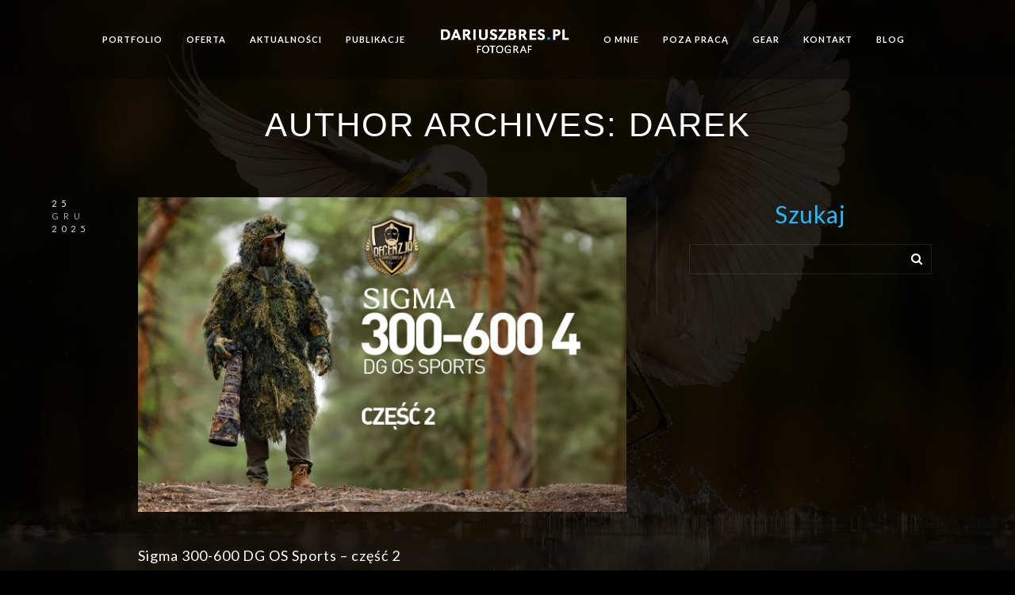

--- FILE ---
content_type: text/html; charset=UTF-8
request_url: https://dariuszbres.pl/author/darek/
body_size: 13639
content:
<!doctype html>
<html lang="pl-PL" xmlns:og="http://opengraphprotocol.org/schema/" xmlns:fb="http://www.facebook.com/2008/fbml">
<head>
	<meta http-equiv="Content-Type" content="text/html; charset=UTF-8" />
	<meta name="viewport" content="width=device-width, initial-scale=1, maximum-scale=1" />
	<link rel="profile" href="http://gmpg.org/xfn/11" />
	<link rel="pingback" href="https://dariuszbres.pl/xmlrpc.php" />
	<link rel="shortcut icon" href="https://dariuszbres.pl/wp-content/uploads/2024/09/ikona-fotograf-dariuszbres.png" /><meta name='robots' content='index, follow, max-image-preview:large, max-snippet:-1, max-video-preview:-1' />

	<!-- This site is optimized with the Yoast SEO plugin v26.7 - https://yoast.com/wordpress/plugins/seo/ -->
	<title>Dariusz Breś, Autor w serwisie Dariusz Breś Fotograf</title>
	<link rel="canonical" href="https://dariuszbres.pl/author/darek/" />
	<link rel="next" href="https://dariuszbres.pl/author/darek/page/2/" />
	<meta property="og:locale" content="pl_PL" />
	<meta property="og:type" content="profile" />
	<meta property="og:title" content="Dariusz Breś, Autor w serwisie Dariusz Breś Fotograf" />
	<meta property="og:url" content="https://dariuszbres.pl/author/darek/" />
	<meta property="og:site_name" content="Dariusz Breś Fotograf" />
	<meta property="og:image" content="https://secure.gravatar.com/avatar/9bab8f59d3318c6eda4da2af1a4b3f9a?s=500&d=mm&r=g" />
	<script type="application/ld+json" class="yoast-schema-graph">{"@context":"https://schema.org","@graph":[{"@type":"ProfilePage","@id":"https://dariuszbres.pl/author/darek/","url":"https://dariuszbres.pl/author/darek/","name":"Dariusz Breś, Autor w serwisie Dariusz Breś Fotograf","isPartOf":{"@id":"https://dariuszbres.pl/#website"},"primaryImageOfPage":{"@id":"https://dariuszbres.pl/author/darek/#primaryimage"},"image":{"@id":"https://dariuszbres.pl/author/darek/#primaryimage"},"thumbnailUrl":"https://dariuszbres.pl/wp-content/uploads/2025/07/sigma-300-600-4-dg-os-okladka-cz2.jpg","breadcrumb":{"@id":"https://dariuszbres.pl/author/darek/#breadcrumb"},"inLanguage":"pl-PL","potentialAction":[{"@type":"ReadAction","target":["https://dariuszbres.pl/author/darek/"]}]},{"@type":"ImageObject","inLanguage":"pl-PL","@id":"https://dariuszbres.pl/author/darek/#primaryimage","url":"https://dariuszbres.pl/wp-content/uploads/2025/07/sigma-300-600-4-dg-os-okladka-cz2.jpg","contentUrl":"https://dariuszbres.pl/wp-content/uploads/2025/07/sigma-300-600-4-dg-os-okladka-cz2.jpg","width":1600,"height":1031,"caption":"Sigma 300-600 4 DG OS Sports"},{"@type":"BreadcrumbList","@id":"https://dariuszbres.pl/author/darek/#breadcrumb","itemListElement":[{"@type":"ListItem","position":1,"name":"Strona główna","item":"https://dariuszbres.pl/"},{"@type":"ListItem","position":2,"name":"Archiwum dla Dariusz Breś"}]},{"@type":"WebSite","@id":"https://dariuszbres.pl/#website","url":"https://dariuszbres.pl/","name":"Dariusz Breś Fotograf","description":"Mam na imię Darek, jestem zawodowym fotografem i retuszerem. Szukam dobrych ujęć i nowych wyzwań. Zajmuję się każdym typem fotografii.","publisher":{"@id":"https://dariuszbres.pl/#/schema/person/525584e98377dbe03cbe6f80e5c0ceba"},"potentialAction":[{"@type":"SearchAction","target":{"@type":"EntryPoint","urlTemplate":"https://dariuszbres.pl/?s={search_term_string}"},"query-input":{"@type":"PropertyValueSpecification","valueRequired":true,"valueName":"search_term_string"}}],"inLanguage":"pl-PL"},{"@type":["Person","Organization"],"@id":"https://dariuszbres.pl/#/schema/person/525584e98377dbe03cbe6f80e5c0ceba","name":"Dariusz Breś","image":{"@type":"ImageObject","inLanguage":"pl-PL","@id":"https://dariuszbres.pl/#/schema/person/image/","url":"https://dariuszbres.pl/wp-content/uploads/2025/06/dariuszbres-2025.jpg","contentUrl":"https://dariuszbres.pl/wp-content/uploads/2025/06/dariuszbres-2025.jpg","width":1500,"height":1750,"caption":"Dariusz Breś"},"logo":{"@id":"https://dariuszbres.pl/#/schema/person/image/"},"sameAs":["https://disqus.com/by/dariuszbres/","https://www.facebook.com/DariuszBresFotograf/","https://www.instagram.com/dariuszbres.pl/","https://www.linkedin.com/in/dariuszbres/","https://x.com/dariuszbres_pl"],"mainEntityOfPage":{"@id":"https://dariuszbres.pl/author/darek/"}}]}</script>
	<!-- / Yoast SEO plugin. -->


<link rel='dns-prefetch' href='//fonts.googleapis.com' />
<link href='https://fonts.gstatic.com' crossorigin rel='preconnect' />
<style id='wp-img-auto-sizes-contain-inline-css' type='text/css'>
img:is([sizes=auto i],[sizes^="auto," i]){contain-intrinsic-size:3000px 1500px}
/*# sourceURL=wp-img-auto-sizes-contain-inline-css */
</style>
<style id='wp-block-library-inline-css' type='text/css'>
:root{--wp-block-synced-color:#7a00df;--wp-block-synced-color--rgb:122,0,223;--wp-bound-block-color:var(--wp-block-synced-color);--wp-editor-canvas-background:#ddd;--wp-admin-theme-color:#007cba;--wp-admin-theme-color--rgb:0,124,186;--wp-admin-theme-color-darker-10:#006ba1;--wp-admin-theme-color-darker-10--rgb:0,107,160.5;--wp-admin-theme-color-darker-20:#005a87;--wp-admin-theme-color-darker-20--rgb:0,90,135;--wp-admin-border-width-focus:2px}@media (min-resolution:192dpi){:root{--wp-admin-border-width-focus:1.5px}}.wp-element-button{cursor:pointer}:root .has-very-light-gray-background-color{background-color:#eee}:root .has-very-dark-gray-background-color{background-color:#313131}:root .has-very-light-gray-color{color:#eee}:root .has-very-dark-gray-color{color:#313131}:root .has-vivid-green-cyan-to-vivid-cyan-blue-gradient-background{background:linear-gradient(135deg,#00d084,#0693e3)}:root .has-purple-crush-gradient-background{background:linear-gradient(135deg,#34e2e4,#4721fb 50%,#ab1dfe)}:root .has-hazy-dawn-gradient-background{background:linear-gradient(135deg,#faaca8,#dad0ec)}:root .has-subdued-olive-gradient-background{background:linear-gradient(135deg,#fafae1,#67a671)}:root .has-atomic-cream-gradient-background{background:linear-gradient(135deg,#fdd79a,#004a59)}:root .has-nightshade-gradient-background{background:linear-gradient(135deg,#330968,#31cdcf)}:root .has-midnight-gradient-background{background:linear-gradient(135deg,#020381,#2874fc)}:root{--wp--preset--font-size--normal:16px;--wp--preset--font-size--huge:42px}.has-regular-font-size{font-size:1em}.has-larger-font-size{font-size:2.625em}.has-normal-font-size{font-size:var(--wp--preset--font-size--normal)}.has-huge-font-size{font-size:var(--wp--preset--font-size--huge)}.has-text-align-center{text-align:center}.has-text-align-left{text-align:left}.has-text-align-right{text-align:right}.has-fit-text{white-space:nowrap!important}#end-resizable-editor-section{display:none}.aligncenter{clear:both}.items-justified-left{justify-content:flex-start}.items-justified-center{justify-content:center}.items-justified-right{justify-content:flex-end}.items-justified-space-between{justify-content:space-between}.screen-reader-text{border:0;clip-path:inset(50%);height:1px;margin:-1px;overflow:hidden;padding:0;position:absolute;width:1px;word-wrap:normal!important}.screen-reader-text:focus{background-color:#ddd;clip-path:none;color:#444;display:block;font-size:1em;height:auto;left:5px;line-height:normal;padding:15px 23px 14px;text-decoration:none;top:5px;width:auto;z-index:100000}html :where(.has-border-color){border-style:solid}html :where([style*=border-top-color]){border-top-style:solid}html :where([style*=border-right-color]){border-right-style:solid}html :where([style*=border-bottom-color]){border-bottom-style:solid}html :where([style*=border-left-color]){border-left-style:solid}html :where([style*=border-width]){border-style:solid}html :where([style*=border-top-width]){border-top-style:solid}html :where([style*=border-right-width]){border-right-style:solid}html :where([style*=border-bottom-width]){border-bottom-style:solid}html :where([style*=border-left-width]){border-left-style:solid}html :where(img[class*=wp-image-]){height:auto;max-width:100%}:where(figure){margin:0 0 1em}html :where(.is-position-sticky){--wp-admin--admin-bar--position-offset:var(--wp-admin--admin-bar--height,0px)}@media screen and (max-width:600px){html :where(.is-position-sticky){--wp-admin--admin-bar--position-offset:0px}}

/*# sourceURL=wp-block-library-inline-css */
</style><style id='global-styles-inline-css' type='text/css'>
:root{--wp--preset--aspect-ratio--square: 1;--wp--preset--aspect-ratio--4-3: 4/3;--wp--preset--aspect-ratio--3-4: 3/4;--wp--preset--aspect-ratio--3-2: 3/2;--wp--preset--aspect-ratio--2-3: 2/3;--wp--preset--aspect-ratio--16-9: 16/9;--wp--preset--aspect-ratio--9-16: 9/16;--wp--preset--color--black: #000000;--wp--preset--color--cyan-bluish-gray: #abb8c3;--wp--preset--color--white: #ffffff;--wp--preset--color--pale-pink: #f78da7;--wp--preset--color--vivid-red: #cf2e2e;--wp--preset--color--luminous-vivid-orange: #ff6900;--wp--preset--color--luminous-vivid-amber: #fcb900;--wp--preset--color--light-green-cyan: #7bdcb5;--wp--preset--color--vivid-green-cyan: #00d084;--wp--preset--color--pale-cyan-blue: #8ed1fc;--wp--preset--color--vivid-cyan-blue: #0693e3;--wp--preset--color--vivid-purple: #9b51e0;--wp--preset--color--gray: #676767;--wp--preset--color--light-gray: #eeeeee;--wp--preset--color--dark-gray: #333333;--wp--preset--gradient--vivid-cyan-blue-to-vivid-purple: linear-gradient(135deg,rgb(6,147,227) 0%,rgb(155,81,224) 100%);--wp--preset--gradient--light-green-cyan-to-vivid-green-cyan: linear-gradient(135deg,rgb(122,220,180) 0%,rgb(0,208,130) 100%);--wp--preset--gradient--luminous-vivid-amber-to-luminous-vivid-orange: linear-gradient(135deg,rgb(252,185,0) 0%,rgb(255,105,0) 100%);--wp--preset--gradient--luminous-vivid-orange-to-vivid-red: linear-gradient(135deg,rgb(255,105,0) 0%,rgb(207,46,46) 100%);--wp--preset--gradient--very-light-gray-to-cyan-bluish-gray: linear-gradient(135deg,rgb(238,238,238) 0%,rgb(169,184,195) 100%);--wp--preset--gradient--cool-to-warm-spectrum: linear-gradient(135deg,rgb(74,234,220) 0%,rgb(151,120,209) 20%,rgb(207,42,186) 40%,rgb(238,44,130) 60%,rgb(251,105,98) 80%,rgb(254,248,76) 100%);--wp--preset--gradient--blush-light-purple: linear-gradient(135deg,rgb(255,206,236) 0%,rgb(152,150,240) 100%);--wp--preset--gradient--blush-bordeaux: linear-gradient(135deg,rgb(254,205,165) 0%,rgb(254,45,45) 50%,rgb(107,0,62) 100%);--wp--preset--gradient--luminous-dusk: linear-gradient(135deg,rgb(255,203,112) 0%,rgb(199,81,192) 50%,rgb(65,88,208) 100%);--wp--preset--gradient--pale-ocean: linear-gradient(135deg,rgb(255,245,203) 0%,rgb(182,227,212) 50%,rgb(51,167,181) 100%);--wp--preset--gradient--electric-grass: linear-gradient(135deg,rgb(202,248,128) 0%,rgb(113,206,126) 100%);--wp--preset--gradient--midnight: linear-gradient(135deg,rgb(2,3,129) 0%,rgb(40,116,252) 100%);--wp--preset--font-size--small: 13px;--wp--preset--font-size--medium: 20px;--wp--preset--font-size--large: 36px;--wp--preset--font-size--x-large: 42px;--wp--preset--spacing--20: 0.44rem;--wp--preset--spacing--30: 0.67rem;--wp--preset--spacing--40: 1rem;--wp--preset--spacing--50: 1.5rem;--wp--preset--spacing--60: 2.25rem;--wp--preset--spacing--70: 3.38rem;--wp--preset--spacing--80: 5.06rem;--wp--preset--shadow--natural: 6px 6px 9px rgba(0, 0, 0, 0.2);--wp--preset--shadow--deep: 12px 12px 50px rgba(0, 0, 0, 0.4);--wp--preset--shadow--sharp: 6px 6px 0px rgba(0, 0, 0, 0.2);--wp--preset--shadow--outlined: 6px 6px 0px -3px rgb(255, 255, 255), 6px 6px rgb(0, 0, 0);--wp--preset--shadow--crisp: 6px 6px 0px rgb(0, 0, 0);}:where(.is-layout-flex){gap: 0.5em;}:where(.is-layout-grid){gap: 0.5em;}body .is-layout-flex{display: flex;}.is-layout-flex{flex-wrap: wrap;align-items: center;}.is-layout-flex > :is(*, div){margin: 0;}body .is-layout-grid{display: grid;}.is-layout-grid > :is(*, div){margin: 0;}:where(.wp-block-columns.is-layout-flex){gap: 2em;}:where(.wp-block-columns.is-layout-grid){gap: 2em;}:where(.wp-block-post-template.is-layout-flex){gap: 1.25em;}:where(.wp-block-post-template.is-layout-grid){gap: 1.25em;}.has-black-color{color: var(--wp--preset--color--black) !important;}.has-cyan-bluish-gray-color{color: var(--wp--preset--color--cyan-bluish-gray) !important;}.has-white-color{color: var(--wp--preset--color--white) !important;}.has-pale-pink-color{color: var(--wp--preset--color--pale-pink) !important;}.has-vivid-red-color{color: var(--wp--preset--color--vivid-red) !important;}.has-luminous-vivid-orange-color{color: var(--wp--preset--color--luminous-vivid-orange) !important;}.has-luminous-vivid-amber-color{color: var(--wp--preset--color--luminous-vivid-amber) !important;}.has-light-green-cyan-color{color: var(--wp--preset--color--light-green-cyan) !important;}.has-vivid-green-cyan-color{color: var(--wp--preset--color--vivid-green-cyan) !important;}.has-pale-cyan-blue-color{color: var(--wp--preset--color--pale-cyan-blue) !important;}.has-vivid-cyan-blue-color{color: var(--wp--preset--color--vivid-cyan-blue) !important;}.has-vivid-purple-color{color: var(--wp--preset--color--vivid-purple) !important;}.has-black-background-color{background-color: var(--wp--preset--color--black) !important;}.has-cyan-bluish-gray-background-color{background-color: var(--wp--preset--color--cyan-bluish-gray) !important;}.has-white-background-color{background-color: var(--wp--preset--color--white) !important;}.has-pale-pink-background-color{background-color: var(--wp--preset--color--pale-pink) !important;}.has-vivid-red-background-color{background-color: var(--wp--preset--color--vivid-red) !important;}.has-luminous-vivid-orange-background-color{background-color: var(--wp--preset--color--luminous-vivid-orange) !important;}.has-luminous-vivid-amber-background-color{background-color: var(--wp--preset--color--luminous-vivid-amber) !important;}.has-light-green-cyan-background-color{background-color: var(--wp--preset--color--light-green-cyan) !important;}.has-vivid-green-cyan-background-color{background-color: var(--wp--preset--color--vivid-green-cyan) !important;}.has-pale-cyan-blue-background-color{background-color: var(--wp--preset--color--pale-cyan-blue) !important;}.has-vivid-cyan-blue-background-color{background-color: var(--wp--preset--color--vivid-cyan-blue) !important;}.has-vivid-purple-background-color{background-color: var(--wp--preset--color--vivid-purple) !important;}.has-black-border-color{border-color: var(--wp--preset--color--black) !important;}.has-cyan-bluish-gray-border-color{border-color: var(--wp--preset--color--cyan-bluish-gray) !important;}.has-white-border-color{border-color: var(--wp--preset--color--white) !important;}.has-pale-pink-border-color{border-color: var(--wp--preset--color--pale-pink) !important;}.has-vivid-red-border-color{border-color: var(--wp--preset--color--vivid-red) !important;}.has-luminous-vivid-orange-border-color{border-color: var(--wp--preset--color--luminous-vivid-orange) !important;}.has-luminous-vivid-amber-border-color{border-color: var(--wp--preset--color--luminous-vivid-amber) !important;}.has-light-green-cyan-border-color{border-color: var(--wp--preset--color--light-green-cyan) !important;}.has-vivid-green-cyan-border-color{border-color: var(--wp--preset--color--vivid-green-cyan) !important;}.has-pale-cyan-blue-border-color{border-color: var(--wp--preset--color--pale-cyan-blue) !important;}.has-vivid-cyan-blue-border-color{border-color: var(--wp--preset--color--vivid-cyan-blue) !important;}.has-vivid-purple-border-color{border-color: var(--wp--preset--color--vivid-purple) !important;}.has-vivid-cyan-blue-to-vivid-purple-gradient-background{background: var(--wp--preset--gradient--vivid-cyan-blue-to-vivid-purple) !important;}.has-light-green-cyan-to-vivid-green-cyan-gradient-background{background: var(--wp--preset--gradient--light-green-cyan-to-vivid-green-cyan) !important;}.has-luminous-vivid-amber-to-luminous-vivid-orange-gradient-background{background: var(--wp--preset--gradient--luminous-vivid-amber-to-luminous-vivid-orange) !important;}.has-luminous-vivid-orange-to-vivid-red-gradient-background{background: var(--wp--preset--gradient--luminous-vivid-orange-to-vivid-red) !important;}.has-very-light-gray-to-cyan-bluish-gray-gradient-background{background: var(--wp--preset--gradient--very-light-gray-to-cyan-bluish-gray) !important;}.has-cool-to-warm-spectrum-gradient-background{background: var(--wp--preset--gradient--cool-to-warm-spectrum) !important;}.has-blush-light-purple-gradient-background{background: var(--wp--preset--gradient--blush-light-purple) !important;}.has-blush-bordeaux-gradient-background{background: var(--wp--preset--gradient--blush-bordeaux) !important;}.has-luminous-dusk-gradient-background{background: var(--wp--preset--gradient--luminous-dusk) !important;}.has-pale-ocean-gradient-background{background: var(--wp--preset--gradient--pale-ocean) !important;}.has-electric-grass-gradient-background{background: var(--wp--preset--gradient--electric-grass) !important;}.has-midnight-gradient-background{background: var(--wp--preset--gradient--midnight) !important;}.has-small-font-size{font-size: var(--wp--preset--font-size--small) !important;}.has-medium-font-size{font-size: var(--wp--preset--font-size--medium) !important;}.has-large-font-size{font-size: var(--wp--preset--font-size--large) !important;}.has-x-large-font-size{font-size: var(--wp--preset--font-size--x-large) !important;}
/*# sourceURL=global-styles-inline-css */
</style>

<style id='classic-theme-styles-inline-css' type='text/css'>
/*! This file is auto-generated */
.wp-block-button__link{color:#fff;background-color:#32373c;border-radius:9999px;box-shadow:none;text-decoration:none;padding:calc(.667em + 2px) calc(1.333em + 2px);font-size:1.125em}.wp-block-file__button{background:#32373c;color:#fff;text-decoration:none}
/*# sourceURL=/wp-includes/css/classic-themes.min.css */
</style>
<link rel='stylesheet' id='MainStyle-css' href='https://dariuszbres.pl/wp-content/themes/kinetika/style.css?ver=1.0' type='text/css' media='all' />
<style id='MainStyle-inline-css' type='text/css'>
.entry-title h1 {
	position: relative;
	display: inline-block;
	color: #FFF;
	font-weight: lighter;
	letter-spacing: 3px;
	line-height: 34px;
	font-size: 24px;
	font-family: Arial, Geneva, sans-serif;
	text-transform: uppercase;
}
.entry-content,
.woocommerce #tab-description p,
.woocommerce  {
	color: #fff;
	color: rgba(255,255,255,0.7);
	font-size: 12px;
	line-height: 22px;
	letter-spacing: 0px;
	font-family:Tahoma, Geneva, sans-serif;
	}
/*# sourceURL=MainStyle-inline-css */
</style>
<link rel='stylesheet' id='verticalmenuCSS-css' href='https://dariuszbres.pl/wp-content/themes/kinetika/css/verticalmenu.css?ver=6.9' type='text/css' media='screen' />
<link rel='stylesheet' id='videoJSCSS-css' href='https://dariuszbres.pl/wp-content/themes/kinetika/js/videojs/video-js.css?ver=6.9' type='text/css' media='screen' />
<link rel='stylesheet' id='owlcarousel_css-css' href='https://dariuszbres.pl/wp-content/themes/kinetika/css/owlcarousel/owl.carousel.css?ver=6.9' type='text/css' media='screen' />
<link rel='stylesheet' id='magnific_lightbox-css' href='https://dariuszbres.pl/wp-content/themes/kinetika/css/magnific/magnific-popup.css?ver=6.9' type='text/css' media='screen' />
<link rel='stylesheet' id='Animations-css' href='https://dariuszbres.pl/wp-content/themes/kinetika/css/animations.css?ver=6.9' type='text/css' media='screen' />
<link rel='stylesheet' id='fontAwesome-css' href='https://dariuszbres.pl/wp-content/themes/kinetika/css/fonts/font-awesome/css/font-awesome.min.css?ver=6.9' type='text/css' media='screen' />
<link rel='stylesheet' id='etFonts-css' href='https://dariuszbres.pl/wp-content/themes/kinetika/css/fonts/et-fonts/et-fonts.css?ver=6.9' type='text/css' media='screen' />
<link rel='stylesheet' id='featherFonts-css' href='https://dariuszbres.pl/wp-content/themes/kinetika/css/fonts/feather-webfont/feather.css?ver=6.9' type='text/css' media='screen' />
<link rel='stylesheet' id='lineFonts-css' href='https://dariuszbres.pl/wp-content/themes/kinetika/css/fonts/fontello/css/fontello.css?ver=6.9' type='text/css' media='screen' />
<link rel='stylesheet' id='simepleLineFont-css' href='https://dariuszbres.pl/wp-content/themes/kinetika/css/fonts/simple-line-icons/simple-line-icons.css?ver=6.9' type='text/css' media='screen' />
<link rel='stylesheet' id='css_jplayer-css' href='https://dariuszbres.pl/wp-content/themes/kinetika/css/html5player/jplayer.dark.css?ver=6.9' type='text/css' media='screen' />
<link rel='stylesheet' id='mtheme-ie-css' href='https://dariuszbres.pl/wp-content/themes/kinetika/css/ie.css?ver=6.9' type='text/css' media='all' />
<link rel='stylesheet' id='kinetika-fonts-css' href='//fonts.googleapis.com/css?family=Lato%3A100%2C100i%2C300%2C300i%2C400%2C400i%2C700%2C700i%2C900%2C900i%7CCrimson%2BText%3A400%2C400italic%2C600%2C600italic%2C700%2C700italic%7CPT+Mono&#038;ver=1.0.0' type='text/css' media='all' />
<link rel='stylesheet' id='ResponsiveCSS-css' href='https://dariuszbres.pl/wp-content/themes/kinetika/css/responsive.css?ver=6.9' type='text/css' media='screen' />
<style id='ResponsiveCSS-inline-css' type='text/css'>
.pace,.theme-is-dark .pace { background-image: url(https://dariuszbres.pl/wp-content/uploads/2020/08/logo-db.png); }
	.pace .pace-progress,.theme-is-dark .pace .pace-progress {
	background:#21b8f9;
	background: linear-gradient(left, rgba(0,0,0,0) 0%,rgba(33,184,249,0.65) 100%);
	background: -moz-linear-gradient(left, rgba(0,0,0,0) 0%, rgba(33,184,249,0.65) 100%);
	background: -ms-linear-gradient(left, rgba(0,0,0,0) 0%,rgba(33,184,249,0.65) 100%);
	background: -o-linear-gradient(left, rgba(0,0,0,0) 0%,rgba(33,184,249,0.65) 100%);
	background: -webkit-gradient(linear, left top, right top, color-stop(0%,rgba(0,0,0,0)), color-stop(100%,rgba(33,184,249,0.65)));
	background: -webkit-linear-gradient(left, rgba(0,0,0,0) 0%,rgba(33,184,249,0.65) 100%);
	filter: progid:DXImageTransform.Microsoft.gradient( startColorstr='#21b8f9', endColorstr='#21b8f9',GradientType=1 );
	}
	.logo img { width: 170px; }.logo img { top: 33px; }.vertical-logoimage { width: 300px; }.grid-preloader-accent{fill:#21b8f9;}
.entry-content a:hover,
.project-details a,
.post-single-tags a:hover,
.post-meta-category a:hover,
.post-single-meta a:hover,
.post-navigation a:hover,
.sidebar ul li a:hover,
.entry-post-title h2 a:hover,
.comment-reply-title small a,
.header-shopping-cart a:hover,
#gridblock-filter-select i,
.entry-content .blogpost_readmore a,
.pricing-table .pricing_highlight .pricing-price,
#wp-calendar tfoot td#prev a,
#wp-calendar tfoot td#next a,
.sidebar-widget .widget_nav_menu a:hover,
.footer-widget .widget_nav_menu a:hover,
.entry-content .faq-toggle-link:before,
.mtheme-knowledgebase-archive ul li:before,
.like-vote-icon,
.readmore-service a,
.work-details h4,
.work-details h4 a:hover,
#gridblock-filters li .is-active,
#gridblock-filters li a:focus,
#gridblock-filters a:focus,
#gridblock-filters li .is-active,
#gridblock-filters li .is-active:hover,
.post-single-tags a,
.service-content h4 a:hover,
.postsummarywrap a:hover,
.toggle-menu-list li a:hover,
.ui-accordion-header:hover .ui-accordion-header-icon:after,
.quote_say i,
#footer a:hover,
.nav-previous a:hover,
.nav-next a:hover,
.nav-lightbox a:hover,
.portfolio-nav-item i:hover,
.project-details-link i,
.project-details-link h4 a,
.entry-content .entry-post-title h2 a:hover,
.woocommerce .mtheme-woocommerce-description-wrap a.add_to_cart_button:hover,
.woocommerce ul.products li.product h3 a:hover,
.woocommerce-page ul.products li.product h3 a:hover,
.woocommerce .woocommerce-info a,
.tagcloud a:hover,
#footer .tagcloud a:hover,
.event-icon,
.entry-content .ui-accordion-header:hover .ui-accordion-header-icon:after,
#recentposts_list .recentpost_info .recentpost_title:hover,
#popularposts_list .popularpost_info .popularpost_title:hover,
.client-link span,
.mtheme-events-carousel .slideshow-box-title a:hover,
.woocommerce .product_meta a:hover,
ul.mtree li.mtree-open > a:hover,
ul.mtree li.mtree-open > a,
ul.mtree li.mtree-active > a:hover,
.header-is-simple.theme-is-light .responsive-mobile-menu ul.mtree li.mtree-open > a,
.header-is-simple.theme-is-light .responsive-mobile-menu ul.mtree li.mtree-open > a:hover,
ul.mtree li.mtree-active > a,
.entry-content .service-content h4 a
{color:#21b8f9;}
.gridblock-displayed .gridblock-selected-icon,
.skillbar-title,
.skillbar-bar,
div.jp-volume-bar-value,
div.jp-play-bar,
#wp-calendar caption,
#wp-calendar tbody td a,
.like-alreadyvoted,
.flexslider-container-page .flex-direction-nav li a:hover,
.lightbox-toggle a:hover,
a.ajax-navigation-arrow,
.blog-timeline-month,
.ui-accordion-header.ui-state-active a,
.entry-content .ui-tabs .ui-tabs-nav .ui-state-active a,
.entry-content .ui-tabs .ui-tabs-nav .ui-state-active a:hover,
.pagination span.current,
.gridblock-thumbnail-element:hover,
.synced .gridblock-thumbnail-element,
.woocommerce span.onsale,
.woocommerce-page span.onsale,
.mtheme-woo-order-list ul li:hover,
.woocommerce #content div.product form.cart .button,
.woocommerce div.product form.cart .button,
.woocommerce-page #content div.product form.cart .button,
.woocommerce-page div.product form.cart .button,
.woocommerce .widget_price_filter .ui-slider .ui-slider-range,
.woocommerce .widget_price_filter .ui-slider .ui-slider-handle,
.woocommerce #respond input#submit.alt,
.woocommerce a.button.alt,
.woocommerce button.button.alt,
.woocommerce input.button.alt,
.woocommerce nav.woocommerce-pagination ul li span.current,
.entry-content .ui-accordion-header.ui-state-active a,
.mtheme-proofing-item.proofing-item-selected .work-details
{background-color:#21b8f9;}
ul#thumb-list li.current-thumb,
ul#thumb-list li.current-thumb:hover,
.home-step:hover .step-element img,
.home-step-wrap li,
.gridblock-element:hover,
.gridblock-grid-element:hover,
.gridblock-displayed:hover,
.entry-content blockquote,
#gridblock-filters li .is-active,
#gridblock-filters li a:focus,
#gridblock-filters a:focus,
#gridblock-filters li .is-active,
#gridblock-filters li .is-active:hover,
.person:hover .person-image img,
.main-menu-wrap .homemenu .sf-menu .mega-item .children-depth-0,
.main-menu-wrap .homemenu ul ul,
.like-vote-icon,
#gridblock-timeline .blog-grid-element-left:before,
#gridblock-timeline .blog-grid-element-right:before,
#header-searchform #hs,
.pagination span.current,
.sidebar h3:after,
.fotorama__thumb-border,
.project-details-link i,
.woocommerce .quantity input.qty:hover,
.woocommerce #content .quantity input.qty:hover,
.woocommerce-page .quantity input.qty:hover,
.woocommerce-page #content .quantity input:hover,
.woocommerce .quantity input.qty:focus,
.woocommerce #content .quantity input.qty:focus,
.woocommerce-page .quantity input.qty:focus,
.woocommerce-page #content .quantity input:focus,
.woocommerce input.button:hover,
.woocommerce .shipping-calculator-form button:hover,
.woocommerce .woocommerce-message a.button:hover,
.woocommerce .shipping-calculator-button:hover,
.woocommerce #sidebar #respond input#submit:hover,
.woocommerce #sidebar a.button:hover,
.woocommerce #sidebar button.button:hover,
.woocommerce #sidebar input.button:hover,
.wpcf7-form input:focus,
.wpcf7-form textarea:focus,
.entry-content-wrapper .sticky .postformat_contents,
.entry-content-wrapper.post-is-sticky .type-post,
.woocommerce nav.woocommerce-pagination ul li span.current,
.mtheme-proofing-item .gridblock-ajax,
.mtheme-proofing-item.proofing-item-selected .gridblock-ajax
{border-color:#21b8f9;}.entry-content .pullquote-left { border-right-color:#21b8f9;}.entry-content .pullquote-center { border-top-color:#21b8f9;}.entry-content .pullquote-center { border-bottom-color:#21b8f9;}.blog-details-section-inner,.entry-content .pullquote-right,.callout,.calltype-line-left .callout { border-left-color:#21b8f9;}.grid-preloader-accent{fill:#21b8f9;}.homemenu .sf-menu .mega-item .children-depth-0, .homemenu ul ul{background-color:#3a3a3a;}.homemenu li.current-menu-parent > a{color:#21b8f9;}.homemenu .sub-menu li.current-menu-item > a{color:#21b8f9;}.footer-container-wrap,#copyright { background: rgba(0,0,0,0.4); }#copyright{color:#8c8c8c;}#copyright{color:#8c8c8c;}.entry-title h1 {
	position: relative;
	display: inline-block;
	color: #FFF;
	font-weight: lighter;
	letter-spacing: 3px;
	line-height: 34px;
	font-size: 24px;
	font-family: Arial, Geneva, sans-serif;
	text-transform: uppercase;
}
.entry-content,
.woocommerce #tab-description p,
.woocommerce  {
	color: #fff;
	color: rgba(255,255,255,0.7);
	font-size: 12px;
	line-height: 22px;
	letter-spacing: 0px;
	font-family:Tahoma, Geneva, sans-serif;
	}.title-container {
    padding: 30px 0 10px;
}
#footer .contact_address_block .about_info{
			padding: 0 0 20px 0;
			font-family:Tahoma, Geneva, sans-serif;
                        font-size: 13px;}

#gridblock-filters li a {
	text-decoration: none;
	color: #fff;
	display: block;
	font-size: 13px;
	font-weight: 400;
	letter-spacing: 0px;
	padding: 15px 25px 15px;
	border-top:1px solid transparent;
	transition: border-color 0.2s;
	-moz-transition: border-color 0.2s;
	-webkit-transition: border-color 0.2s;
}

#menu-blog a {
        text-indent: 30px;
        margin-top:1px;
	font-size: 20px;
	font-weight: 600;
        color: #eab853;
       padding: 6px 10px 9px 0px;
}
#menu-blog a:hover {
        color: white;
        background-color: #1D1D1D;  
}#
.pace,  .preloader-cover-screen {
display: none !important;
}

	@media only screen and (max-width: 1024px) {
		
	}
	@media only screen and (min-width: 768px) and (max-width: 959px) {
		
	}
	@media only screen and (max-width: 767px) {
		
	}
	@media only screen and (min-width: 480px) and (max-width: 767px) {
		
	}.maginific-lightbox-sharing { display:none; }.mfp-bg,.theme-is-dark .mfp-bg { background-color:#111111; }.mfp-arrow,.mfp-close,.mfp-content .maginific-lightbox-sharing .lightbox-share i,.mfp-title,.mfp-counter { color:#ffffff; }
.entry-content,
.woocommerce #tab-description p,
.woocommerce .entry-summary div[itemprop="description"],
#footer .contact_address_block .about_info,
.contact_address_block,
.sidebar,
.sidebar-widget,
#footer .contact_address_block .contact_name {
	font-size:15px;
}.entry-title h1 { font-size:42px; line-height:42px; }.entry-title h1 { letter-spacing:2px; }.entry-title h1 { font-weight:400; }
/*# sourceURL=ResponsiveCSS-inline-css */
</style>
<script type="text/javascript" src="https://dariuszbres.pl/wp-includes/js/jquery/jquery.min.js?ver=3.7.1" id="jquery-core-js"></script>
<script type="text/javascript" src="https://dariuszbres.pl/wp-includes/js/jquery/jquery-migrate.min.js?ver=3.4.1" id="jquery-migrate-js"></script>
<script type="text/javascript" id="jquery-js-after">
/* <![CDATA[ */
var ajax_var={"url":"https:\/\/dariuszbres.pl\/wp-admin\/admin-ajax.php","nonce":"019b8c7ace"};
//# sourceURL=jquery-js-after
/* ]]> */
</script>
<script type="text/javascript" src="https://dariuszbres.pl/wp-content/themes/kinetika/js/pace.min.js" id="Pace-js"></script>
<script type="text/javascript">
var mtheme_uri="https://dariuszbres.pl/wp-content/themes/kinetika";
</script>
<link rel="apple-touch-icon" href="https://dariuszbres.pl/wp-content/uploads/2024/09/ikona-fotograf-dariuszbres.png"><link rel="icon" href="https://dariuszbres.pl/wp-content/uploads/2024/09/ikona-fotograf-dariuszbres-150x150.png" sizes="32x32" />
<link rel="icon" href="https://dariuszbres.pl/wp-content/uploads/2024/09/ikona-fotograf-dariuszbres.png" sizes="192x192" />
<link rel="apple-touch-icon" href="https://dariuszbres.pl/wp-content/uploads/2024/09/ikona-fotograf-dariuszbres.png" />
<meta name="msapplication-TileImage" content="https://dariuszbres.pl/wp-content/uploads/2024/09/ikona-fotograf-dariuszbres.png" />
</head>
<body class="archive author author-darek author-1 wp-theme-kinetika single-author theme-is-dark middle-logo page-is-not-fullscreen theme-fullwidth body-dashboard-push footer-is-on">
<div class="preloader-cover-screen"></div><div class="responsive-menu-wrap">
	<span class="mobile-menu-icon"><i class="mobile-menu-icon-toggle feather-icon-menu"></i></span>
	<div class="mobile-menu-toggle">
				<div class="logo-mobile">
						<a href="https://dariuszbres.pl/"><img class="logoimage" src="https://dariuszbres.pl/wp-content/uploads/2020/08/logo-db.png" alt="logo" /></a>				</div>
	</div>
</div>
<div class="responsive-mobile-menu">
		<div class="mobile-wpml-lang-selector-wrap">
			</div>
		<div class="mobile-social-header">				
	<div class="footer-column"></div>	</div>
	<form method="get" id="mobile-searchform" action="https://dariuszbres.pl/">
<input type="text" value="" name="s" id="ms" class="right" />
<button id="mobile-searchbutton" title="Search" type="submit"><i class="feather-icon-search"></i></button>
</form>	<nav>
	<ul id="menu-moje" class="mtree"><li id="menu-item-97" class="menu-item menu-item-type-custom menu-item-object-custom menu-item-has-children menu-item-97"><a href="/portfolio/">Portfolio</a>
<ul class="sub-menu">
	<li id="menu-item-5551" class="menu-item menu-item-type-custom menu-item-object-custom menu-item-5551"><a href="https://dariuszbres.pl/portfolio/architektura/">Architektura</a></li>
	<li id="menu-item-23638" class="menu-item menu-item-type-custom menu-item-object-custom menu-item-23638"><a href="https://dariuszbres.pl/portfolio/eventy/">Eventy</a></li>
	<li id="menu-item-114" class="menu-item menu-item-type-custom menu-item-object-custom menu-item-114"><a href="https://dariuszbres.pl/portfolio/fauna/">Fauna</a></li>
	<li id="menu-item-112" class="menu-item menu-item-type-custom menu-item-object-custom menu-item-112"><a href="https://dariuszbres.pl/portfolio/fashion-i-beauty/">Fashion i Beauty</a></li>
	<li id="menu-item-12747" class="menu-item menu-item-type-custom menu-item-object-custom menu-item-12747"><a href="https://dariuszbres.pl/portfolio/klubowe/">Klubowe</a></li>
	<li id="menu-item-110" class="menu-item menu-item-type-custom menu-item-object-custom menu-item-110"><a href="https://dariuszbres.pl/portfolio/koncerty/">Koncerty</a></li>
	<li id="menu-item-116" class="menu-item menu-item-type-custom menu-item-object-custom menu-item-116"><a href="https://dariuszbres.pl/portfolio/krajobraz/">Krajobraz</a></li>
	<li id="menu-item-109" class="menu-item menu-item-type-custom menu-item-object-custom menu-item-109"><a href="https://dariuszbres.pl/portfolio/okazjonalne/">Okazjonalne</a></li>
	<li id="menu-item-111" class="menu-item menu-item-type-custom menu-item-object-custom menu-item-111"><a href="https://dariuszbres.pl/portfolio/portret-i-ludzie/">Portret i Ludzie</a></li>
	<li id="menu-item-113" class="menu-item menu-item-type-custom menu-item-object-custom menu-item-113"><a href="https://dariuszbres.pl/portfolio/reklamowe/">Reklamowe</a></li>
	<li id="menu-item-106" class="menu-item menu-item-type-custom menu-item-object-custom menu-item-106"><a href="https://dariuszbres.pl/portfolio/reportaz/">Reportaż</a></li>
	<li id="menu-item-108" class="menu-item menu-item-type-custom menu-item-object-custom menu-item-108"><a href="https://dariuszbres.pl/portfolio/slubne/">Ślubne</a></li>
	<li id="menu-item-115" class="menu-item menu-item-type-custom menu-item-object-custom menu-item-115"><a href="https://dariuszbres.pl/portfolio/sport/">Sport</a></li>
	<li id="menu-item-107" class="menu-item menu-item-type-custom menu-item-object-custom menu-item-107"><a href="https://dariuszbres.pl/portfolio/wizerunkowe/">Wizerunkowe</a></li>
	<li id="menu-item-118" class="menu-item menu-item-type-custom menu-item-object-custom menu-item-118"><a href="https://dariuszbres.pl/portfolio/wnetrza/">Wnętrza</a></li>
</ul>
</li>
<li id="menu-item-12967" class="menu-item menu-item-type-custom menu-item-object-custom menu-item-12967"><a href="https://dariuszbres.pl/oferta/">Oferta</a></li>
<li id="menu-item-76" class="menu-item menu-item-type-custom menu-item-object-custom menu-item-76"><a href="https://dariuszbres.pl/aktualnosci/">Aktualności</a></li>
<li id="menu-item-333" class="menu-item menu-item-type-custom menu-item-object-custom menu-item-333"><a href="https://dariuszbres.pl/publikacje/">Publikacje</a></li>
<li id="menu-item-12968" class="menu-item menu-item-type-custom menu-item-object-custom menu-item-12968"><a href="https://dariuszbres.pl/o-mnie/">O mnie</a></li>
<li id="menu-item-12970" class="menu-item menu-item-type-custom menu-item-object-custom menu-item-12970"><a href="https://dariuszbres.pl/poza-praca/">Poza pracą</a></li>
<li id="menu-item-24211" class="menu-item menu-item-type-custom menu-item-object-custom menu-item-24211"><a href="https://dariuszbres.pl/gear/">Gear</a></li>
<li id="menu-item-12971" class="menu-item menu-item-type-custom menu-item-object-custom menu-item-12971"><a href="https://dariuszbres.pl/kontakt/">Kontakt</a></li>
<li id="menu-item-12972" class="menu-item menu-item-type-custom menu-item-object-custom menu-item-has-children menu-item-12972"><a href="https://dariuszbres.pl/blog/">Blog</a>
<ul class="sub-menu">
	<li id="menu-item-24212" class="menu-item menu-item-type-custom menu-item-object-custom menu-item-24212"><a href="https://dariuszbres.pl/blog/">Blog</a></li>
	<li id="menu-item-16158" class="menu-item menu-item-type-custom menu-item-object-custom menu-item-16158"><a href="https://dariuszbres.pl/recenzje/">Recenzje</a></li>
	<li id="menu-item-13646" class="menu-item menu-item-type-custom menu-item-object-custom menu-item-13646"><a href="https://dariuszbres.pl/pojedynek/">Pojedynek</a></li>
	<li id="menu-item-13230" class="menu-item menu-item-type-custom menu-item-object-custom menu-item-13230"><a href="https://dariuszbres.pl/filmy/">Filmy</a></li>
	<li id="menu-item-16159" class="menu-item menu-item-type-custom menu-item-object-custom menu-item-16159"><a href="https://dariuszbres.pl/pomoc/">Pomoc</a></li>
	<li id="menu-item-18528" class="menu-item menu-item-type-custom menu-item-object-custom menu-item-18528"><a target="_blank" href="http://nikon-polska.pl">Grupa Nikon</a></li>
	<li id="menu-item-25433" class="menu-item menu-item-type-custom menu-item-object-custom menu-item-25433"><a target="_blank" href="http://wildlife.nikon-polska.pl">Wildlife Poland</a></li>
</ul>
</li>
</ul>	</nav>
	<div class="cleafix"></div>
</div>	<div class="stickymenu-zone outer-wrap">
		<div class="outer-header-wrap clearfix">
			<nav>
				<div class="mainmenu-navigation">
						<div class="header-logo-section"><div class="logo"><a href="https://dariuszbres.pl/"><img class="logo-theme-main" src="https://dariuszbres.pl/wp-content/uploads/2020/08/logo-db.png" alt="logo" /></a></div></div>								<div class="homemenu">
							<ul id="menu-moje-1" class="sf-menu mtheme-left-menu"><li class="menu-item menu-item-type-custom menu-item-object-custom menu-item-has-children menu-item-97"><a href="/portfolio/">Portfolio</a>
<ul class="sub-menu">
	<li class="menu-item menu-item-type-custom menu-item-object-custom menu-item-5551"><a href="https://dariuszbres.pl/portfolio/architektura/">Architektura</a></li>
	<li class="menu-item menu-item-type-custom menu-item-object-custom menu-item-23638"><a href="https://dariuszbres.pl/portfolio/eventy/">Eventy</a></li>
	<li class="menu-item menu-item-type-custom menu-item-object-custom menu-item-114"><a href="https://dariuszbres.pl/portfolio/fauna/">Fauna</a></li>
	<li class="menu-item menu-item-type-custom menu-item-object-custom menu-item-112"><a href="https://dariuszbres.pl/portfolio/fashion-i-beauty/">Fashion i Beauty</a></li>
	<li class="menu-item menu-item-type-custom menu-item-object-custom menu-item-12747"><a href="https://dariuszbres.pl/portfolio/klubowe/">Klubowe</a></li>
	<li class="menu-item menu-item-type-custom menu-item-object-custom menu-item-110"><a href="https://dariuszbres.pl/portfolio/koncerty/">Koncerty</a></li>
	<li class="menu-item menu-item-type-custom menu-item-object-custom menu-item-116"><a href="https://dariuszbres.pl/portfolio/krajobraz/">Krajobraz</a></li>
	<li class="menu-item menu-item-type-custom menu-item-object-custom menu-item-109"><a href="https://dariuszbres.pl/portfolio/okazjonalne/">Okazjonalne</a></li>
	<li class="menu-item menu-item-type-custom menu-item-object-custom menu-item-111"><a href="https://dariuszbres.pl/portfolio/portret-i-ludzie/">Portret i Ludzie</a></li>
	<li class="menu-item menu-item-type-custom menu-item-object-custom menu-item-113"><a href="https://dariuszbres.pl/portfolio/reklamowe/">Reklamowe</a></li>
	<li class="menu-item menu-item-type-custom menu-item-object-custom menu-item-106"><a href="https://dariuszbres.pl/portfolio/reportaz/">Reportaż</a></li>
	<li class="menu-item menu-item-type-custom menu-item-object-custom menu-item-108"><a href="https://dariuszbres.pl/portfolio/slubne/">Ślubne</a></li>
	<li class="menu-item menu-item-type-custom menu-item-object-custom menu-item-115"><a href="https://dariuszbres.pl/portfolio/sport/">Sport</a></li>
	<li class="menu-item menu-item-type-custom menu-item-object-custom menu-item-107"><a href="https://dariuszbres.pl/portfolio/wizerunkowe/">Wizerunkowe</a></li>
	<li class="menu-item menu-item-type-custom menu-item-object-custom menu-item-118"><a href="https://dariuszbres.pl/portfolio/wnetrza/">Wnętrza</a></li>
</ul>
</li>
<li class="menu-item menu-item-type-custom menu-item-object-custom menu-item-12967"><a href="https://dariuszbres.pl/oferta/">Oferta</a></li>
<li class="menu-item menu-item-type-custom menu-item-object-custom menu-item-76"><a href="https://dariuszbres.pl/aktualnosci/">Aktualności</a></li>
<li class="menu-item menu-item-type-custom menu-item-object-custom menu-item-333"><a href="https://dariuszbres.pl/publikacje/">Publikacje</a></li>
<li class="menu-item menu-item-type-custom menu-item-object-custom menu-item-12968"><a href="https://dariuszbres.pl/o-mnie/">O mnie</a></li>
<li class="menu-item menu-item-type-custom menu-item-object-custom menu-item-12970"><a href="https://dariuszbres.pl/poza-praca/">Poza pracą</a></li>
<li class="menu-item menu-item-type-custom menu-item-object-custom menu-item-24211"><a href="https://dariuszbres.pl/gear/">Gear</a></li>
<li class="menu-item menu-item-type-custom menu-item-object-custom menu-item-12971"><a href="https://dariuszbres.pl/kontakt/">Kontakt</a></li>
<li class="menu-item menu-item-type-custom menu-item-object-custom menu-item-has-children menu-item-12972"><a href="https://dariuszbres.pl/blog/">Blog</a>
<ul class="sub-menu">
	<li class="menu-item menu-item-type-custom menu-item-object-custom menu-item-24212"><a href="https://dariuszbres.pl/blog/">Blog</a></li>
	<li class="menu-item menu-item-type-custom menu-item-object-custom menu-item-16158"><a href="https://dariuszbres.pl/recenzje/">Recenzje</a></li>
	<li class="menu-item menu-item-type-custom menu-item-object-custom menu-item-13646"><a href="https://dariuszbres.pl/pojedynek/">Pojedynek</a></li>
	<li class="menu-item menu-item-type-custom menu-item-object-custom menu-item-13230"><a href="https://dariuszbres.pl/filmy/">Filmy</a></li>
	<li class="menu-item menu-item-type-custom menu-item-object-custom menu-item-16159"><a href="https://dariuszbres.pl/pomoc/">Pomoc</a></li>
	<li class="menu-item menu-item-type-custom menu-item-object-custom menu-item-18528"><a target="_blank" href="http://nikon-polska.pl">Grupa Nikon</a></li>
	<li class="menu-item menu-item-type-custom menu-item-object-custom menu-item-25433"><a target="_blank" href="http://wildlife.nikon-polska.pl">Wildlife Poland</a></li>
</ul>
</li>
</ul>							</div>
											</div>
			</nav>
		</div>
	</div>
		<div class="wpml-lang-selector-wrap">
			</div>
	<div id="home" class="container-wrapper container-fullwidth"><div class="title-container-outer-wrap">
	<div class="title-container-wrap">
	<div class="title-container clearfix">
						<div class="entry-title">
					<h1 class="entry-title">
										Author Archives:  darek						</h1>
					</div>
			</div>
	</div>
</div><div class="container clearfix"><div class="contents-wrap float-left two-column">
	<div class="topseperator entry-wrapper post-standard-wrapper clearfix">
<div class="blog-details-section">
	<div class="blog-details-section-inner">
		<span class="the-day">25</span>
		<span class="the-month">gru</span>
		<span class="the-year">2025</span>
	</div>
</div>
<div class="blog-content-section">
<div id="post-24461" class="post-24461 post type-post status-publish format-standard has-post-thumbnail hentry category-blog category-recenzje tag-300-600 tag-sigma tag-sigma-300-600-4-dg-os-sports tag-sports">
<div class="post-format-media"><a class="postsummaryimage" href="https://dariuszbres.pl/sigma-300-600-dg-os-sports-czesc-2/"><img src="https://dariuszbres.pl/wp-content/uploads/2025/07/sigma-300-600-4-dg-os-okladka-cz2-1310x844.jpg" alt="Sigma 300-600 4 DG OS Sports" /></a></div><div class="entry-content postformat_contents clearfix">
		<div class="entry-post-title">
		<h2>
		<a class="postformat_standard" href="https://dariuszbres.pl/sigma-300-600-dg-os-sports-czesc-2/" title="Permalink to Sigma 300-600 DG OS Sports &#8211; część 2" rel="bookmark">Sigma 300-600 DG OS Sports &#8211; część 2</a>
		</h2>
		</div>
		<p>To moje główne szkło do sportu i wildlife. Przysłona f/4 przy takim zakresie bije wszystko co znam. Na bardzo dużo pozwala i bardzo dużo daje. </p>
<div class="button-blog-continue">
	<a href="https://dariuszbres.pl/sigma-300-600-dg-os-sports-czesc-2/">
		<div class="mtheme-button animated pulse animation-action">czytaj dalej</div>
	</a>
</div></div>
<div class="postsummarywrap">
</div></div></div>
</div><div class="topseperator entry-wrapper post-standard-wrapper clearfix">
<div class="blog-details-section">
	<div class="blog-details-section-inner">
		<span class="the-day">10</span>
		<span class="the-month">gru</span>
		<span class="the-year">2025</span>
	</div>
</div>
<div class="blog-content-section">
<div id="post-25423" class="post-25423 post type-post status-publish format-standard has-post-thumbnail hentry category-blog category-recenzje tag-20-200 tag-contemporary tag-sigma tag-sigma-20-200 tag-sigma-20-200-dg-contemporary">
<div class="post-format-media"><a class="postsummaryimage" href="https://dariuszbres.pl/sigma-20-200-powrot-do-przeszlosci/"><img src="https://dariuszbres.pl/wp-content/uploads/2025/12/sigma20-200-contemporary-v2-okladka-1310x844.jpg" alt="" /></a></div><div class="entry-content postformat_contents clearfix">
		<div class="entry-post-title">
		<h2>
		<a class="postformat_standard" href="https://dariuszbres.pl/sigma-20-200-powrot-do-przeszlosci/" title="Permalink to Sigma 20-200 &#8211; powrót do przeszłości" rel="bookmark">Sigma 20-200 &#8211; powrót do przeszłości</a>
		</h2>
		</div>
		<p>Sigma 20‑200 DG Contemporary to świetny przykład tego, jak dużo można osiągnąć przy niewielkich kompromisach &#8211; jeśli priorytetem jest uniwersalność i mobilność. Nie zastąpi jasnych stałek w wymagających warunkach, ale jako „szkło do wszystkiego” &#8211; codziennego i podróżnego &#8211; jest niezastąpiony.</p>
<div class="button-blog-continue">
	<a href="https://dariuszbres.pl/sigma-20-200-powrot-do-przeszlosci/">
		<div class="mtheme-button animated pulse animation-action">czytaj dalej</div>
	</a>
</div></div>
<div class="postsummarywrap">
</div></div></div>
</div><div class="topseperator entry-wrapper post-standard-wrapper clearfix">
<div class="blog-details-section">
	<div class="blog-details-section-inner">
		<span class="the-day">04</span>
		<span class="the-month">gru</span>
		<span class="the-year">2025</span>
	</div>
</div>
<div class="blog-content-section">
<div id="post-25564" class="post-25564 post type-post status-publish format-standard has-post-thumbnail hentry category-blog">
<div class="post-format-media"><a class="postsummaryimage" href="https://dariuszbres.pl/fotograficzny-spacer-warszawa/"><img src="https://dariuszbres.pl/wp-content/uploads/2025/12/fotospacer-warszawa-fotoforma-18-grudnia-2025.jpg" alt="" /></a></div><div class="entry-content postformat_contents clearfix">
		<div class="entry-post-title">
		<h2>
		<a class="postformat_standard" href="https://dariuszbres.pl/fotograficzny-spacer-warszawa/" title="Permalink to Fotograficzny spacer Warszawa" rel="bookmark">Fotograficzny spacer Warszawa</a>
		</h2>
		</div>
		<p>Chodź na fotograficzny spacer ze mną i modelką po Warszawie Jeśli szukasz zdjęć z klimatem, chcesz złapać miejską magię świętecznej Warszawy i spędzić czas wśród ludzi, którzy tak jak Ty kochają fotografię &#8211; ten spacer jest dla Ciebie. 18 grudnia 2025 16:30-19:00 Fotoforma Warszawa przy ulicy Andersa 21. zapisy</p>
<div class="button-blog-continue">
	<a href="https://dariuszbres.pl/fotograficzny-spacer-warszawa/">
		<div class="mtheme-button animated pulse animation-action">czytaj dalej</div>
	</a>
</div></div>
<div class="postsummarywrap">
</div></div></div>
</div><div class="topseperator entry-wrapper post-standard-wrapper clearfix">
<div class="blog-details-section">
	<div class="blog-details-section-inner">
		<span class="the-day">24</span>
		<span class="the-month">lis</span>
		<span class="the-year">2025</span>
	</div>
</div>
<div class="blog-content-section">
<div id="post-25302" class="post-25302 post type-post status-publish format-standard has-post-thumbnail hentry category-blog category-recenzje tag-28-45 tag-art tag-dg-dn tag-sigma tag-sigma-28-45 tag-sigma-28-48-1-4-dg-dn-art">
<div class="post-format-media"><a class="postsummaryimage" href="https://dariuszbres.pl/sigma-28-45-1-8-dg-dn-art/"><img src="https://dariuszbres.pl/wp-content/uploads/2025/11/sigma28-45-1.8-dg-art-okladka-1310x844.jpg" alt="" /></a></div><div class="entry-content postformat_contents clearfix">
		<div class="entry-post-title">
		<h2>
		<a class="postformat_standard" href="https://dariuszbres.pl/sigma-28-45-1-8-dg-dn-art/" title="Permalink to Sigma 28-45 1.8 DG DN Art" rel="bookmark">Sigma 28-45 1.8 DG DN Art</a>
		</h2>
		</div>
		<p>Nietypowy zakres przy stałym świetle 1.8, ostrość najwyższych lotów, do tego świetna plastyka, szybki i cichy autofocus a wszystko to zamknięte w uszczelnionej obudowie.</p>
<div class="button-blog-continue">
	<a href="https://dariuszbres.pl/sigma-28-45-1-8-dg-dn-art/">
		<div class="mtheme-button animated pulse animation-action">czytaj dalej</div>
	</a>
</div></div>
<div class="postsummarywrap">
</div></div></div>
</div><div class="topseperator entry-wrapper post-standard-wrapper clearfix">
<div class="blog-details-section">
	<div class="blog-details-section-inner">
		<span class="the-day">07</span>
		<span class="the-month">wrz</span>
		<span class="the-year">2025</span>
	</div>
</div>
<div class="blog-content-section">
<div id="post-24734" class="post-24734 post type-post status-publish format-standard has-post-thumbnail hentry category-blog category-recenzje tag-135-1-4 tag-dg tag-sigma tag-sigma-135-1-4-dg-art tag-srt">
<div class="post-format-media"><a class="postsummaryimage" href="https://dariuszbres.pl/sigma-135-1-4-dg-art/"><img src="https://dariuszbres.pl/wp-content/uploads/2025/09/sigma135-1-4-dg-art-okladka-1310x844.jpg" alt="Sigma 135 1.4 DG Art" /></a></div><div class="entry-content postformat_contents clearfix">
		<div class="entry-post-title">
		<h2>
		<a class="postformat_standard" href="https://dariuszbres.pl/sigma-135-1-4-dg-art/" title="Permalink to Sigma 135 1.4 DG Art" rel="bookmark">Sigma 135 1.4 DG Art</a>
		</h2>
		</div>
		<p>Sigma 135 1.4 DG Art to prawdziwy gigant pełen charakteru – czarna, piękna, wyjątkowa, jedyna w swoim rodzaju pod bezlustra.</p>
<div class="button-blog-continue">
	<a href="https://dariuszbres.pl/sigma-135-1-4-dg-art/">
		<div class="mtheme-button animated pulse animation-action">czytaj dalej</div>
	</a>
</div></div>
<div class="postsummarywrap">
</div></div></div>
</div><div class="topseperator entry-wrapper post-standard-wrapper clearfix">
<div class="blog-details-section">
	<div class="blog-details-section-inner">
		<span class="the-day">05</span>
		<span class="the-month">wrz</span>
		<span class="the-year">2025</span>
	</div>
</div>
<div class="blog-content-section">
<div id="post-24875" class="post-24875 post type-post status-publish format-standard has-post-thumbnail hentry category-blog category-recenzje tag-20-200 tag-contemporary tag-sigma tag-sigma-20-200 tag-sigma-20-200-dg-contemporary">
<div class="post-format-media"><a class="postsummaryimage" href="https://dariuszbres.pl/sigma-20-200-dg-contemporary/"><img src="https://dariuszbres.pl/wp-content/uploads/2025/09/sigma20-200-contemporary-okladka-1310x844.jpg" alt="Sigma 20-200 DG Contemporary" /></a></div><div class="entry-content postformat_contents clearfix">
		<div class="entry-post-title">
		<h2>
		<a class="postformat_standard" href="https://dariuszbres.pl/sigma-20-200-dg-contemporary/" title="Permalink to Sigma 20-200 DG Contemporary" rel="bookmark">Sigma 20-200 DG Contemporary</a>
		</h2>
		</div>
		<p>Sigma 20-200 DG to propozycja dla osób, które chcą mieć jedno wygodne szkło na każdą okazję. Sprawdzi się w podróży, na wakacjach, podczas wycieczek czy w codziennym fotografowaniu, gdy liczy się lekkość i wszechstronność.</p>
<div class="button-blog-continue">
	<a href="https://dariuszbres.pl/sigma-20-200-dg-contemporary/">
		<div class="mtheme-button animated pulse animation-action">czytaj dalej</div>
	</a>
</div></div>
<div class="postsummarywrap">
</div></div></div>
</div><div class="topseperator entry-wrapper post-standard-wrapper clearfix">
<div class="blog-details-section">
	<div class="blog-details-section-inner">
		<span class="the-day">19</span>
		<span class="the-month">sie</span>
		<span class="the-year">2025</span>
	</div>
</div>
<div class="blog-content-section">
<div id="post-24238" class="post-24238 post type-post status-publish format-standard has-post-thumbnail hentry category-blog category-recenzje tag-151 tag-dg-dn tag-sigma tag-sigma-200-2 tag-sigma-200-2-sports tag-sigma-200-dg-os-sports">
<div class="post-format-media"><a class="postsummaryimage" href="https://dariuszbres.pl/sigma-200-2-dg-os-sports/"><img src="https://dariuszbres.pl/wp-content/uploads/2025/08/sigma200-2-dg-sports-okladka-1310x844.jpg" alt="Sigma 200 2 DG OS Sports" /></a></div><div class="entry-content postformat_contents clearfix">
		<div class="entry-post-title">
		<h2>
		<a class="postformat_standard" href="https://dariuszbres.pl/sigma-200-2-dg-os-sports/" title="Permalink to Sigma 200 2 DG OS Sports" rel="bookmark">Sigma 200 2 DG OS Sports</a>
		</h2>
		</div>
		<p>To prawdziwy majstersztyk inżynierii Pana Yamakiego: imponująca jasność f/2 przy 200 mm, doskonała ostrość od pełnej przysłony, ponadprzeciętna plastyka, niesamowita stabilizacja obrazu oraz solidna, uszczelniona obudowa. Sigma nie tylko wchodzi w niszę, którą przez lata zajmowały wyłącznie marki systemowe &#8211; ona ją redefiniuje.</p>
<div class="button-blog-continue">
	<a href="https://dariuszbres.pl/sigma-200-2-dg-os-sports/">
		<div class="mtheme-button animated pulse animation-action">czytaj dalej</div>
	</a>
</div></div>
<div class="postsummarywrap">
</div></div></div>
</div><div class="topseperator entry-wrapper post-standard-wrapper clearfix">
<div class="blog-details-section">
	<div class="blog-details-section-inner">
		<span class="the-day">06</span>
		<span class="the-month">maj</span>
		<span class="the-year">2025</span>
	</div>
</div>
<div class="blog-content-section">
<div id="post-24389" class="post-24389 post type-post status-publish format-standard has-post-thumbnail hentry category-blog">
<div class="post-format-media"><a class="postsummaryimage" href="https://dariuszbres.pl/fotograficzny-spacer-krakow-i-warszawa/"><img src="https://dariuszbres.pl/wp-content/uploads/2025/05/baner-sigma360-1310x777.jpg" alt="" /></a></div><div class="entry-content postformat_contents clearfix">
		<div class="entry-post-title">
		<h2>
		<a class="postformat_standard" href="https://dariuszbres.pl/fotograficzny-spacer-krakow-i-warszawa/" title="Permalink to Fotograficzny spacer Kraków i Warszawa" rel="bookmark">Fotograficzny spacer Kraków i Warszawa</a>
		</h2>
		</div>
		<p>Chodź na fotograficzny spacer ze mną i modelką po Krakowie i Warszawie Przetestuj obiektywy SIGMA z serii Art, Sports i Contemporary Skorzystaj z wiedzy i doradztwa specjalistów Sigma Foto Polska, Cyfrowe.pl, Fotoforma i InterFoto.eu Weź udział w praktycznym fotospacerze i poznaj sprawdzone fotograficzne triki Harmonogram fotospacerów: 8 maja – Kraków Cyfrowe.pl &gt; zapisy online 14 maja – Warszawa Fotoforma &gt; zapisy online 10 lipca – Warszawa InterFoto.eu &nbsp; Zabierz aparat i dołącz – inspiracja, świetne kadry i testy sprzętu gwarantowane!</p>
<div class="button-blog-continue">
	<a href="https://dariuszbres.pl/fotograficzny-spacer-krakow-i-warszawa/">
		<div class="mtheme-button animated pulse animation-action">czytaj dalej</div>
	</a>
</div></div>
<div class="postsummarywrap">
</div></div></div>
</div><div class="topseperator entry-wrapper post-standard-wrapper clearfix">
<div class="blog-details-section">
	<div class="blog-details-section-inner">
		<span class="the-day">03</span>
		<span class="the-month">maj</span>
		<span class="the-year">2025</span>
	</div>
</div>
<div class="blog-content-section">
<div id="post-24333" class="post-24333 post type-post status-publish format-standard has-post-thumbnail hentry category-blog">
<div class="post-format-media"><a class="postsummaryimage" href="https://dariuszbres.pl/fotospacer-sigma-360-warszawa/"><img src="https://dariuszbres.pl/wp-content/uploads/2025/05/1080-x-1080-px-2.jpg" alt="" /></a></div><div class="entry-content postformat_contents clearfix">
		<div class="entry-post-title">
		<h2>
		<a class="postformat_standard" href="https://dariuszbres.pl/fotospacer-sigma-360-warszawa/" title="Permalink to Fotospacer Sigma 360 &#8211; 14 maja Warszawa" rel="bookmark">Fotospacer Sigma 360 &#8211; 14 maja Warszawa</a>
		</h2>
		</div>
		<p>W planie mamy również fotospacer z Darkiem Bresiem i miejską sesję z modelką.</p>
<p>Na spotkaniu Darek opowie o swoich technika pracy, doborze obiektywów i sposobach na odnalezienie odpowiedniego kadru. Sposób patrzenia, ustawienia modelki, dobrania odpowiedniej perspektywy to podstawowe zasady prowadzące do udanego zdjęcia. Uzbrojeni w szeroką gamę Artów, sprawdzimy to na praktycznej sesji przy zachodzącym słońcu. Będzie to świetne spotkanie towarzyskie i wymiana doświadczeń, okazja do poszerzenia swojego portfolio oraz okazja przetestowania obiektywów Sigma w praktyce. Zapraszamy!</p>
<div class="button-blog-continue">
	<a href="https://dariuszbres.pl/fotospacer-sigma-360-warszawa/">
		<div class="mtheme-button animated pulse animation-action">czytaj dalej</div>
	</a>
</div></div>
<div class="postsummarywrap">
</div></div></div>
</div><div class="topseperator entry-wrapper post-video-wrapper clearfix">
<div class="blog-details-section">
	<div class="blog-details-section-inner">
		<span class="the-day">18</span>
		<span class="the-month">kwi</span>
		<span class="the-year">2025</span>
	</div>
</div>
<div class="blog-content-section">
<div id="post-24260" class="post-24260 post type-post status-publish format-video has-post-thumbnail hentry category-blog category-filmy category-poza-praca post_format-post-format-video">
<div class="post-format-media">
<div class="ajax-video-wrapper"><div class="ajax-video-container"><div class="fitVids"><iframe class="youtube-player" type="text/html" width="1310" height="736" src="https://www.youtube.com/embed/FUzpvEp38I0/?wmode=transparent&amp;hd=1&amp;theme=&amp;autohide=1&amp;rel=&amp;showinfo=playlist=&amp;start=0" frameborder="0" ></iframe></div></div></div></div><div class="entry-content postformat_contents clearfix">
		<div class="entry-post-title">
		<h2>
		<a class="postformat_video" href="https://dariuszbres.pl/flight/" title="Permalink to Flight" rel="bookmark">Flight</a>
		</h2>
		</div>
		<p>Podczas testów nowej Sigmy 300-600mm f/4 miałem okazję nagrać wyjątkowy spektakl natury – startujące i lądujące ptaki na spokojnej tafli stawu. To była idealna sceneria, by sprawdzić możliwości obiektywu w dynamicznych warunkach: ostrość, szybkość śledzenia i jakość obrazu przy dużym zbliżeniu. W filmie uchwyciłem momenty pełne energii i gracji – nagłe wzloty, precyzyjne podejścia do lądowania, trzepot skrzydeł rozbijający taflę wody. Sigma poradziła sobie znakomicie, oferując wyjątkową ostrość i piękne odwzorowanie detali nawet przy maksymalnej ogniskowej. To nie tylko test [&hellip;]</p>
<div class="button-blog-continue">
	<a href="https://dariuszbres.pl/flight/">
		<div class="mtheme-button animated pulse animation-action">czytaj dalej</div>
	</a>
</div></div>
<div class="postsummarywrap">
</div></div></div>
</div><div class="clearfix"></div>
<!-- ADD Custom Numbered Pagination code. -->
<div class="pagination-navigation"><div class="pagination"><span class="pagination-info">Page 1 of 11</span><span class="current">1</span><a href='https://dariuszbres.pl/author/darek/page/2/' class="inactive">2</a><a href='https://dariuszbres.pl/author/darek/page/3/' class="inactive">3</a><a href='https://dariuszbres.pl/author/darek/page/4/' class="inactive">4</a><a href='https://dariuszbres.pl/author/darek/page/5/' class="inactive">5</a><a href="https://dariuszbres.pl/author/darek/page/2/">&rsaquo;</a><a href='https://dariuszbres.pl/author/darek/page/11/'>&raquo;</a></div></div>
</div>
<div id="sidebar" class="sidebar-wrap sidebar-float-right">
		<div class="sidebar clearfix">
			<!-- begin Dynamic Sidebar -->
						<div class="sidebar-widget"><aside id="search-4" class="widget widget_search"><h3>Szukaj</h3><form method="get" id="searchform" action="https://dariuszbres.pl/">
<input type="text" value="" name="s" id="s" class="right" />
<button class="ntips" id="searchbutton" title="Search" type="submit"><i class="fa fa-search"></i></button>
</form></aside></div>	</div>
</div><div class="contentclearfix clearfix"></div>
</div>
<footer>
<div id="goto-top" title="top of page"><i class="fa fa-chevron-up"></i></div>
	<div class="footer-container-wrap clearfix">
		<div class="footer-container clearfix">
			<div id="footer" class="sidebar widgetized clearfix">
				<div class="footer-column"><div class="sidebar-widget"><aside id="msocial-widget-4" class="widget MSocial_Widget"><div class="social-header-wrap"><ul></ul></div></aside></div></div>			</div>	
		</div>
	</div>
	<div id="copyright">Copyright &copy; 2026 Dariusz Breś</div></footer>
</div><script type="speculationrules">
{"prefetch":[{"source":"document","where":{"and":[{"href_matches":"/*"},{"not":{"href_matches":["/wp-*.php","/wp-admin/*","/wp-content/uploads/*","/wp-content/*","/wp-content/plugins/*","/wp-content/themes/kinetika/*","/*\\?(.+)"]}},{"not":{"selector_matches":"a[rel~=\"nofollow\"]"}},{"not":{"selector_matches":".no-prefetch, .no-prefetch a"}}]},"eagerness":"conservative"}]}
</script>
<script>/* <![CDATA[ */jQuery(document).ready(function($){if ($.fn.backstretch) {$.backstretch("https://dariuszbres.pl/wp-content/uploads/2024/09/czapla2-0002.jpg", {  speed: 1000	});}})/* ]]> */</script><script type="text/javascript" src="https://dariuszbres.pl/wp-content/themes/kinetika/js/typed.js" id="Typed-js"></script>
<script type="text/javascript" src="https://dariuszbres.pl/wp-content/themes/kinetika/js/menu/verticalmenu.js" id="verticalmenuJS-js"></script>
<script type="text/javascript" src="https://dariuszbres.pl/wp-content/themes/kinetika/js/videojs/video.js" id="videoJS-js"></script>
<script type="text/javascript" src="https://dariuszbres.pl/wp-content/themes/kinetika/js/jquery.touchSwipe.min.js" id="TouchSwipe-js"></script>
<script type="text/javascript" src="https://dariuszbres.pl/wp-content/themes/kinetika/js/menu/superfish.js" id="superfish-js"></script>
<script type="text/javascript" src="https://dariuszbres.pl/wp-content/themes/kinetika/js/jquery.nicescroll.min.js" id="nice_scroll-js"></script>
<script type="text/javascript" src="https://dariuszbres.pl/wp-content/themes/kinetika/js/jquery.easing.min.js" id="EasingScript-js"></script>
<script type="text/javascript" src="https://dariuszbres.pl/wp-content/themes/kinetika/js/page-elements.js" id="portfolioloader-js"></script>
<script type="text/javascript" src="https://dariuszbres.pl/wp-content/themes/kinetika/js/jquery.fitvids.js" id="fitVids-js"></script>
<script type="text/javascript" src="https://dariuszbres.pl/wp-content/themes/kinetika/js/jquery.stellar.min.js" id="stellar-js"></script>
<script type="text/javascript" src="https://dariuszbres.pl/wp-content/themes/kinetika/js/waypoints/waypoints.min.js" id="WayPointsJS-js"></script>
<script type="text/javascript" src="https://dariuszbres.pl/wp-content/themes/kinetika/js/imagesloaded.pkgd.min.js" id="jquery-imagesLoaded-js"></script>
<script type="text/javascript" src="https://dariuszbres.pl/wp-includes/js/hoverIntent.min.js?ver=1.10.2" id="hoverIntent-js"></script>
<script type="text/javascript" src="https://dariuszbres.pl/wp-includes/js/jquery/ui/core.min.js?ver=1.13.3" id="jquery-ui-core-js"></script>
<script type="text/javascript" src="https://dariuszbres.pl/wp-includes/js/jquery/ui/tooltip.min.js?ver=1.13.3" id="jquery-ui-tooltip-js"></script>
<script type="text/javascript" src="https://dariuszbres.pl/wp-content/themes/kinetika/js/modernizr.custom.47002.js" id="Modernizer-js"></script>
<script type="text/javascript" src="https://dariuszbres.pl/wp-content/themes/kinetika/js/classie.js" id="Classie-js"></script>
<script type="text/javascript" src="https://dariuszbres.pl/wp-content/themes/kinetika/js/jquery.stickymenu.js" id="stickymenu-js"></script>
<script type="text/javascript" src="https://dariuszbres.pl/wp-content/themes/kinetika/js/stickySidebar.js" id="stickysidebar-js"></script>
<script type="text/javascript" src="https://dariuszbres.pl/wp-content/themes/kinetika/js/magnific/jquery.magnific-popup.min.js" id="magnific_lightbox-js"></script>
<script type="text/javascript" src="https://dariuszbres.pl/wp-content/themes/kinetika/js/common.js" id="custom-js"></script>
<script type="text/javascript" src="https://dariuszbres.pl/wp-content/themes/kinetika/js/owlcarousel/owl.carousel.min.js" id="owlcarousel-js"></script>
<script type="text/javascript" src="https://dariuszbres.pl/wp-content/themes/kinetika/js/html5player/jquery.jplayer.min.js" id="jPlayerJS-js"></script>
<script type="text/javascript" src="https://dariuszbres.pl/wp-content/themes/kinetika/js/jquery.backstretch.min.js" id="Background_image_stretcher-js"></script>
</body>
</html>